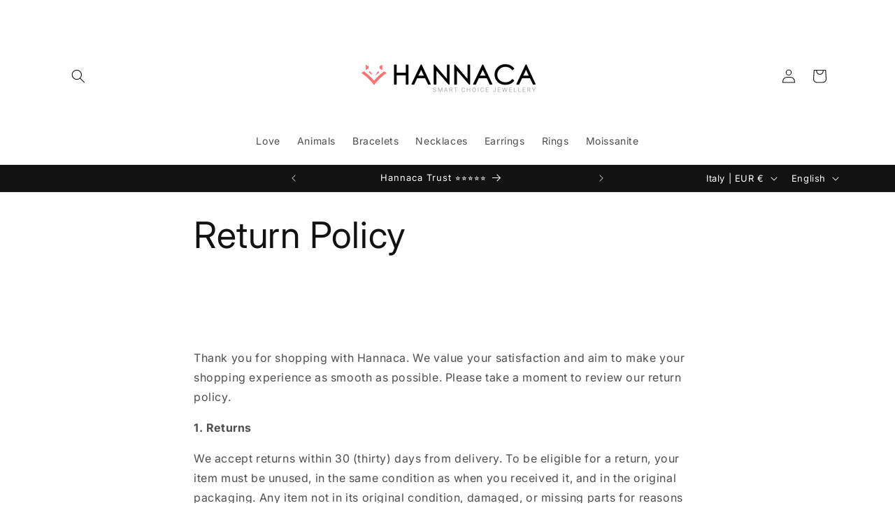

--- FILE ---
content_type: image/svg+xml
request_url: https://sprout-app.thegoodapi.com/app/badges/tree_count?shop=clever-webshop.myshopify.com&locale=en&cdn_key=9828efab-fd65-424a-bfe2-2f0c750e8810
body_size: -91
content:
<div style="background: url(https://sprout-app.thegoodapi.com/treeshop-app-assets/total-counted-section-backround.jpeg?fm=webp&auto=format&w=1000); background-repeat: no-repeat; background-size: cover; background-position: center; background-color: #1CC39C;">
	<div style="background: rgba(0,0,0,0.5); height:100%;">
	  <div style="display:flex; flex-wrap:wrap; align-items: center; justify-content: center; height:100%; font-family:var(--font-heading-family); color:white; padding:80px 60px;">
		<div style="line-height:160%; text-align:center; width:100%; margin:0 0 20px 0; font-size:32px; color:white;">Our environmental impact</div>
		<div style="line-height:180%; text-align:center; margin:30px 60px 0px 60px;"><span style="font-size:48px;color:white;">37</span><br /><span style="font-size:16px; color:white;">trees planted</span>
		</div>
	  </div>
	</div>
  </div>